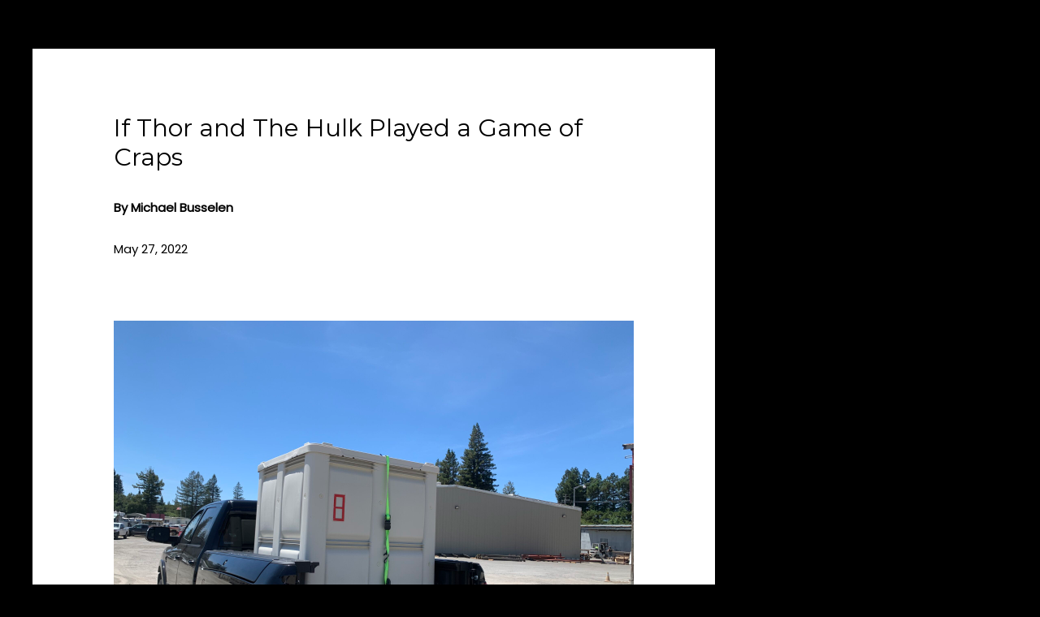

--- FILE ---
content_type: text/html; charset=utf-8
request_url: https://www.google.com/recaptcha/api2/anchor?ar=1&k=6Lf0uxspAAAAANFCeuEQjaHF42jmHU6ZpT4SHa8k&co=aHR0cHM6Ly93d3cud29vZGhhd2t2aW5leWFyZHMuY29tOjQ0Mw..&hl=en&v=PoyoqOPhxBO7pBk68S4YbpHZ&size=normal&anchor-ms=20000&execute-ms=30000&cb=f52iru8qzy9f
body_size: 49654
content:
<!DOCTYPE HTML><html dir="ltr" lang="en"><head><meta http-equiv="Content-Type" content="text/html; charset=UTF-8">
<meta http-equiv="X-UA-Compatible" content="IE=edge">
<title>reCAPTCHA</title>
<style type="text/css">
/* cyrillic-ext */
@font-face {
  font-family: 'Roboto';
  font-style: normal;
  font-weight: 400;
  font-stretch: 100%;
  src: url(//fonts.gstatic.com/s/roboto/v48/KFO7CnqEu92Fr1ME7kSn66aGLdTylUAMa3GUBHMdazTgWw.woff2) format('woff2');
  unicode-range: U+0460-052F, U+1C80-1C8A, U+20B4, U+2DE0-2DFF, U+A640-A69F, U+FE2E-FE2F;
}
/* cyrillic */
@font-face {
  font-family: 'Roboto';
  font-style: normal;
  font-weight: 400;
  font-stretch: 100%;
  src: url(//fonts.gstatic.com/s/roboto/v48/KFO7CnqEu92Fr1ME7kSn66aGLdTylUAMa3iUBHMdazTgWw.woff2) format('woff2');
  unicode-range: U+0301, U+0400-045F, U+0490-0491, U+04B0-04B1, U+2116;
}
/* greek-ext */
@font-face {
  font-family: 'Roboto';
  font-style: normal;
  font-weight: 400;
  font-stretch: 100%;
  src: url(//fonts.gstatic.com/s/roboto/v48/KFO7CnqEu92Fr1ME7kSn66aGLdTylUAMa3CUBHMdazTgWw.woff2) format('woff2');
  unicode-range: U+1F00-1FFF;
}
/* greek */
@font-face {
  font-family: 'Roboto';
  font-style: normal;
  font-weight: 400;
  font-stretch: 100%;
  src: url(//fonts.gstatic.com/s/roboto/v48/KFO7CnqEu92Fr1ME7kSn66aGLdTylUAMa3-UBHMdazTgWw.woff2) format('woff2');
  unicode-range: U+0370-0377, U+037A-037F, U+0384-038A, U+038C, U+038E-03A1, U+03A3-03FF;
}
/* math */
@font-face {
  font-family: 'Roboto';
  font-style: normal;
  font-weight: 400;
  font-stretch: 100%;
  src: url(//fonts.gstatic.com/s/roboto/v48/KFO7CnqEu92Fr1ME7kSn66aGLdTylUAMawCUBHMdazTgWw.woff2) format('woff2');
  unicode-range: U+0302-0303, U+0305, U+0307-0308, U+0310, U+0312, U+0315, U+031A, U+0326-0327, U+032C, U+032F-0330, U+0332-0333, U+0338, U+033A, U+0346, U+034D, U+0391-03A1, U+03A3-03A9, U+03B1-03C9, U+03D1, U+03D5-03D6, U+03F0-03F1, U+03F4-03F5, U+2016-2017, U+2034-2038, U+203C, U+2040, U+2043, U+2047, U+2050, U+2057, U+205F, U+2070-2071, U+2074-208E, U+2090-209C, U+20D0-20DC, U+20E1, U+20E5-20EF, U+2100-2112, U+2114-2115, U+2117-2121, U+2123-214F, U+2190, U+2192, U+2194-21AE, U+21B0-21E5, U+21F1-21F2, U+21F4-2211, U+2213-2214, U+2216-22FF, U+2308-230B, U+2310, U+2319, U+231C-2321, U+2336-237A, U+237C, U+2395, U+239B-23B7, U+23D0, U+23DC-23E1, U+2474-2475, U+25AF, U+25B3, U+25B7, U+25BD, U+25C1, U+25CA, U+25CC, U+25FB, U+266D-266F, U+27C0-27FF, U+2900-2AFF, U+2B0E-2B11, U+2B30-2B4C, U+2BFE, U+3030, U+FF5B, U+FF5D, U+1D400-1D7FF, U+1EE00-1EEFF;
}
/* symbols */
@font-face {
  font-family: 'Roboto';
  font-style: normal;
  font-weight: 400;
  font-stretch: 100%;
  src: url(//fonts.gstatic.com/s/roboto/v48/KFO7CnqEu92Fr1ME7kSn66aGLdTylUAMaxKUBHMdazTgWw.woff2) format('woff2');
  unicode-range: U+0001-000C, U+000E-001F, U+007F-009F, U+20DD-20E0, U+20E2-20E4, U+2150-218F, U+2190, U+2192, U+2194-2199, U+21AF, U+21E6-21F0, U+21F3, U+2218-2219, U+2299, U+22C4-22C6, U+2300-243F, U+2440-244A, U+2460-24FF, U+25A0-27BF, U+2800-28FF, U+2921-2922, U+2981, U+29BF, U+29EB, U+2B00-2BFF, U+4DC0-4DFF, U+FFF9-FFFB, U+10140-1018E, U+10190-1019C, U+101A0, U+101D0-101FD, U+102E0-102FB, U+10E60-10E7E, U+1D2C0-1D2D3, U+1D2E0-1D37F, U+1F000-1F0FF, U+1F100-1F1AD, U+1F1E6-1F1FF, U+1F30D-1F30F, U+1F315, U+1F31C, U+1F31E, U+1F320-1F32C, U+1F336, U+1F378, U+1F37D, U+1F382, U+1F393-1F39F, U+1F3A7-1F3A8, U+1F3AC-1F3AF, U+1F3C2, U+1F3C4-1F3C6, U+1F3CA-1F3CE, U+1F3D4-1F3E0, U+1F3ED, U+1F3F1-1F3F3, U+1F3F5-1F3F7, U+1F408, U+1F415, U+1F41F, U+1F426, U+1F43F, U+1F441-1F442, U+1F444, U+1F446-1F449, U+1F44C-1F44E, U+1F453, U+1F46A, U+1F47D, U+1F4A3, U+1F4B0, U+1F4B3, U+1F4B9, U+1F4BB, U+1F4BF, U+1F4C8-1F4CB, U+1F4D6, U+1F4DA, U+1F4DF, U+1F4E3-1F4E6, U+1F4EA-1F4ED, U+1F4F7, U+1F4F9-1F4FB, U+1F4FD-1F4FE, U+1F503, U+1F507-1F50B, U+1F50D, U+1F512-1F513, U+1F53E-1F54A, U+1F54F-1F5FA, U+1F610, U+1F650-1F67F, U+1F687, U+1F68D, U+1F691, U+1F694, U+1F698, U+1F6AD, U+1F6B2, U+1F6B9-1F6BA, U+1F6BC, U+1F6C6-1F6CF, U+1F6D3-1F6D7, U+1F6E0-1F6EA, U+1F6F0-1F6F3, U+1F6F7-1F6FC, U+1F700-1F7FF, U+1F800-1F80B, U+1F810-1F847, U+1F850-1F859, U+1F860-1F887, U+1F890-1F8AD, U+1F8B0-1F8BB, U+1F8C0-1F8C1, U+1F900-1F90B, U+1F93B, U+1F946, U+1F984, U+1F996, U+1F9E9, U+1FA00-1FA6F, U+1FA70-1FA7C, U+1FA80-1FA89, U+1FA8F-1FAC6, U+1FACE-1FADC, U+1FADF-1FAE9, U+1FAF0-1FAF8, U+1FB00-1FBFF;
}
/* vietnamese */
@font-face {
  font-family: 'Roboto';
  font-style: normal;
  font-weight: 400;
  font-stretch: 100%;
  src: url(//fonts.gstatic.com/s/roboto/v48/KFO7CnqEu92Fr1ME7kSn66aGLdTylUAMa3OUBHMdazTgWw.woff2) format('woff2');
  unicode-range: U+0102-0103, U+0110-0111, U+0128-0129, U+0168-0169, U+01A0-01A1, U+01AF-01B0, U+0300-0301, U+0303-0304, U+0308-0309, U+0323, U+0329, U+1EA0-1EF9, U+20AB;
}
/* latin-ext */
@font-face {
  font-family: 'Roboto';
  font-style: normal;
  font-weight: 400;
  font-stretch: 100%;
  src: url(//fonts.gstatic.com/s/roboto/v48/KFO7CnqEu92Fr1ME7kSn66aGLdTylUAMa3KUBHMdazTgWw.woff2) format('woff2');
  unicode-range: U+0100-02BA, U+02BD-02C5, U+02C7-02CC, U+02CE-02D7, U+02DD-02FF, U+0304, U+0308, U+0329, U+1D00-1DBF, U+1E00-1E9F, U+1EF2-1EFF, U+2020, U+20A0-20AB, U+20AD-20C0, U+2113, U+2C60-2C7F, U+A720-A7FF;
}
/* latin */
@font-face {
  font-family: 'Roboto';
  font-style: normal;
  font-weight: 400;
  font-stretch: 100%;
  src: url(//fonts.gstatic.com/s/roboto/v48/KFO7CnqEu92Fr1ME7kSn66aGLdTylUAMa3yUBHMdazQ.woff2) format('woff2');
  unicode-range: U+0000-00FF, U+0131, U+0152-0153, U+02BB-02BC, U+02C6, U+02DA, U+02DC, U+0304, U+0308, U+0329, U+2000-206F, U+20AC, U+2122, U+2191, U+2193, U+2212, U+2215, U+FEFF, U+FFFD;
}
/* cyrillic-ext */
@font-face {
  font-family: 'Roboto';
  font-style: normal;
  font-weight: 500;
  font-stretch: 100%;
  src: url(//fonts.gstatic.com/s/roboto/v48/KFO7CnqEu92Fr1ME7kSn66aGLdTylUAMa3GUBHMdazTgWw.woff2) format('woff2');
  unicode-range: U+0460-052F, U+1C80-1C8A, U+20B4, U+2DE0-2DFF, U+A640-A69F, U+FE2E-FE2F;
}
/* cyrillic */
@font-face {
  font-family: 'Roboto';
  font-style: normal;
  font-weight: 500;
  font-stretch: 100%;
  src: url(//fonts.gstatic.com/s/roboto/v48/KFO7CnqEu92Fr1ME7kSn66aGLdTylUAMa3iUBHMdazTgWw.woff2) format('woff2');
  unicode-range: U+0301, U+0400-045F, U+0490-0491, U+04B0-04B1, U+2116;
}
/* greek-ext */
@font-face {
  font-family: 'Roboto';
  font-style: normal;
  font-weight: 500;
  font-stretch: 100%;
  src: url(//fonts.gstatic.com/s/roboto/v48/KFO7CnqEu92Fr1ME7kSn66aGLdTylUAMa3CUBHMdazTgWw.woff2) format('woff2');
  unicode-range: U+1F00-1FFF;
}
/* greek */
@font-face {
  font-family: 'Roboto';
  font-style: normal;
  font-weight: 500;
  font-stretch: 100%;
  src: url(//fonts.gstatic.com/s/roboto/v48/KFO7CnqEu92Fr1ME7kSn66aGLdTylUAMa3-UBHMdazTgWw.woff2) format('woff2');
  unicode-range: U+0370-0377, U+037A-037F, U+0384-038A, U+038C, U+038E-03A1, U+03A3-03FF;
}
/* math */
@font-face {
  font-family: 'Roboto';
  font-style: normal;
  font-weight: 500;
  font-stretch: 100%;
  src: url(//fonts.gstatic.com/s/roboto/v48/KFO7CnqEu92Fr1ME7kSn66aGLdTylUAMawCUBHMdazTgWw.woff2) format('woff2');
  unicode-range: U+0302-0303, U+0305, U+0307-0308, U+0310, U+0312, U+0315, U+031A, U+0326-0327, U+032C, U+032F-0330, U+0332-0333, U+0338, U+033A, U+0346, U+034D, U+0391-03A1, U+03A3-03A9, U+03B1-03C9, U+03D1, U+03D5-03D6, U+03F0-03F1, U+03F4-03F5, U+2016-2017, U+2034-2038, U+203C, U+2040, U+2043, U+2047, U+2050, U+2057, U+205F, U+2070-2071, U+2074-208E, U+2090-209C, U+20D0-20DC, U+20E1, U+20E5-20EF, U+2100-2112, U+2114-2115, U+2117-2121, U+2123-214F, U+2190, U+2192, U+2194-21AE, U+21B0-21E5, U+21F1-21F2, U+21F4-2211, U+2213-2214, U+2216-22FF, U+2308-230B, U+2310, U+2319, U+231C-2321, U+2336-237A, U+237C, U+2395, U+239B-23B7, U+23D0, U+23DC-23E1, U+2474-2475, U+25AF, U+25B3, U+25B7, U+25BD, U+25C1, U+25CA, U+25CC, U+25FB, U+266D-266F, U+27C0-27FF, U+2900-2AFF, U+2B0E-2B11, U+2B30-2B4C, U+2BFE, U+3030, U+FF5B, U+FF5D, U+1D400-1D7FF, U+1EE00-1EEFF;
}
/* symbols */
@font-face {
  font-family: 'Roboto';
  font-style: normal;
  font-weight: 500;
  font-stretch: 100%;
  src: url(//fonts.gstatic.com/s/roboto/v48/KFO7CnqEu92Fr1ME7kSn66aGLdTylUAMaxKUBHMdazTgWw.woff2) format('woff2');
  unicode-range: U+0001-000C, U+000E-001F, U+007F-009F, U+20DD-20E0, U+20E2-20E4, U+2150-218F, U+2190, U+2192, U+2194-2199, U+21AF, U+21E6-21F0, U+21F3, U+2218-2219, U+2299, U+22C4-22C6, U+2300-243F, U+2440-244A, U+2460-24FF, U+25A0-27BF, U+2800-28FF, U+2921-2922, U+2981, U+29BF, U+29EB, U+2B00-2BFF, U+4DC0-4DFF, U+FFF9-FFFB, U+10140-1018E, U+10190-1019C, U+101A0, U+101D0-101FD, U+102E0-102FB, U+10E60-10E7E, U+1D2C0-1D2D3, U+1D2E0-1D37F, U+1F000-1F0FF, U+1F100-1F1AD, U+1F1E6-1F1FF, U+1F30D-1F30F, U+1F315, U+1F31C, U+1F31E, U+1F320-1F32C, U+1F336, U+1F378, U+1F37D, U+1F382, U+1F393-1F39F, U+1F3A7-1F3A8, U+1F3AC-1F3AF, U+1F3C2, U+1F3C4-1F3C6, U+1F3CA-1F3CE, U+1F3D4-1F3E0, U+1F3ED, U+1F3F1-1F3F3, U+1F3F5-1F3F7, U+1F408, U+1F415, U+1F41F, U+1F426, U+1F43F, U+1F441-1F442, U+1F444, U+1F446-1F449, U+1F44C-1F44E, U+1F453, U+1F46A, U+1F47D, U+1F4A3, U+1F4B0, U+1F4B3, U+1F4B9, U+1F4BB, U+1F4BF, U+1F4C8-1F4CB, U+1F4D6, U+1F4DA, U+1F4DF, U+1F4E3-1F4E6, U+1F4EA-1F4ED, U+1F4F7, U+1F4F9-1F4FB, U+1F4FD-1F4FE, U+1F503, U+1F507-1F50B, U+1F50D, U+1F512-1F513, U+1F53E-1F54A, U+1F54F-1F5FA, U+1F610, U+1F650-1F67F, U+1F687, U+1F68D, U+1F691, U+1F694, U+1F698, U+1F6AD, U+1F6B2, U+1F6B9-1F6BA, U+1F6BC, U+1F6C6-1F6CF, U+1F6D3-1F6D7, U+1F6E0-1F6EA, U+1F6F0-1F6F3, U+1F6F7-1F6FC, U+1F700-1F7FF, U+1F800-1F80B, U+1F810-1F847, U+1F850-1F859, U+1F860-1F887, U+1F890-1F8AD, U+1F8B0-1F8BB, U+1F8C0-1F8C1, U+1F900-1F90B, U+1F93B, U+1F946, U+1F984, U+1F996, U+1F9E9, U+1FA00-1FA6F, U+1FA70-1FA7C, U+1FA80-1FA89, U+1FA8F-1FAC6, U+1FACE-1FADC, U+1FADF-1FAE9, U+1FAF0-1FAF8, U+1FB00-1FBFF;
}
/* vietnamese */
@font-face {
  font-family: 'Roboto';
  font-style: normal;
  font-weight: 500;
  font-stretch: 100%;
  src: url(//fonts.gstatic.com/s/roboto/v48/KFO7CnqEu92Fr1ME7kSn66aGLdTylUAMa3OUBHMdazTgWw.woff2) format('woff2');
  unicode-range: U+0102-0103, U+0110-0111, U+0128-0129, U+0168-0169, U+01A0-01A1, U+01AF-01B0, U+0300-0301, U+0303-0304, U+0308-0309, U+0323, U+0329, U+1EA0-1EF9, U+20AB;
}
/* latin-ext */
@font-face {
  font-family: 'Roboto';
  font-style: normal;
  font-weight: 500;
  font-stretch: 100%;
  src: url(//fonts.gstatic.com/s/roboto/v48/KFO7CnqEu92Fr1ME7kSn66aGLdTylUAMa3KUBHMdazTgWw.woff2) format('woff2');
  unicode-range: U+0100-02BA, U+02BD-02C5, U+02C7-02CC, U+02CE-02D7, U+02DD-02FF, U+0304, U+0308, U+0329, U+1D00-1DBF, U+1E00-1E9F, U+1EF2-1EFF, U+2020, U+20A0-20AB, U+20AD-20C0, U+2113, U+2C60-2C7F, U+A720-A7FF;
}
/* latin */
@font-face {
  font-family: 'Roboto';
  font-style: normal;
  font-weight: 500;
  font-stretch: 100%;
  src: url(//fonts.gstatic.com/s/roboto/v48/KFO7CnqEu92Fr1ME7kSn66aGLdTylUAMa3yUBHMdazQ.woff2) format('woff2');
  unicode-range: U+0000-00FF, U+0131, U+0152-0153, U+02BB-02BC, U+02C6, U+02DA, U+02DC, U+0304, U+0308, U+0329, U+2000-206F, U+20AC, U+2122, U+2191, U+2193, U+2212, U+2215, U+FEFF, U+FFFD;
}
/* cyrillic-ext */
@font-face {
  font-family: 'Roboto';
  font-style: normal;
  font-weight: 900;
  font-stretch: 100%;
  src: url(//fonts.gstatic.com/s/roboto/v48/KFO7CnqEu92Fr1ME7kSn66aGLdTylUAMa3GUBHMdazTgWw.woff2) format('woff2');
  unicode-range: U+0460-052F, U+1C80-1C8A, U+20B4, U+2DE0-2DFF, U+A640-A69F, U+FE2E-FE2F;
}
/* cyrillic */
@font-face {
  font-family: 'Roboto';
  font-style: normal;
  font-weight: 900;
  font-stretch: 100%;
  src: url(//fonts.gstatic.com/s/roboto/v48/KFO7CnqEu92Fr1ME7kSn66aGLdTylUAMa3iUBHMdazTgWw.woff2) format('woff2');
  unicode-range: U+0301, U+0400-045F, U+0490-0491, U+04B0-04B1, U+2116;
}
/* greek-ext */
@font-face {
  font-family: 'Roboto';
  font-style: normal;
  font-weight: 900;
  font-stretch: 100%;
  src: url(//fonts.gstatic.com/s/roboto/v48/KFO7CnqEu92Fr1ME7kSn66aGLdTylUAMa3CUBHMdazTgWw.woff2) format('woff2');
  unicode-range: U+1F00-1FFF;
}
/* greek */
@font-face {
  font-family: 'Roboto';
  font-style: normal;
  font-weight: 900;
  font-stretch: 100%;
  src: url(//fonts.gstatic.com/s/roboto/v48/KFO7CnqEu92Fr1ME7kSn66aGLdTylUAMa3-UBHMdazTgWw.woff2) format('woff2');
  unicode-range: U+0370-0377, U+037A-037F, U+0384-038A, U+038C, U+038E-03A1, U+03A3-03FF;
}
/* math */
@font-face {
  font-family: 'Roboto';
  font-style: normal;
  font-weight: 900;
  font-stretch: 100%;
  src: url(//fonts.gstatic.com/s/roboto/v48/KFO7CnqEu92Fr1ME7kSn66aGLdTylUAMawCUBHMdazTgWw.woff2) format('woff2');
  unicode-range: U+0302-0303, U+0305, U+0307-0308, U+0310, U+0312, U+0315, U+031A, U+0326-0327, U+032C, U+032F-0330, U+0332-0333, U+0338, U+033A, U+0346, U+034D, U+0391-03A1, U+03A3-03A9, U+03B1-03C9, U+03D1, U+03D5-03D6, U+03F0-03F1, U+03F4-03F5, U+2016-2017, U+2034-2038, U+203C, U+2040, U+2043, U+2047, U+2050, U+2057, U+205F, U+2070-2071, U+2074-208E, U+2090-209C, U+20D0-20DC, U+20E1, U+20E5-20EF, U+2100-2112, U+2114-2115, U+2117-2121, U+2123-214F, U+2190, U+2192, U+2194-21AE, U+21B0-21E5, U+21F1-21F2, U+21F4-2211, U+2213-2214, U+2216-22FF, U+2308-230B, U+2310, U+2319, U+231C-2321, U+2336-237A, U+237C, U+2395, U+239B-23B7, U+23D0, U+23DC-23E1, U+2474-2475, U+25AF, U+25B3, U+25B7, U+25BD, U+25C1, U+25CA, U+25CC, U+25FB, U+266D-266F, U+27C0-27FF, U+2900-2AFF, U+2B0E-2B11, U+2B30-2B4C, U+2BFE, U+3030, U+FF5B, U+FF5D, U+1D400-1D7FF, U+1EE00-1EEFF;
}
/* symbols */
@font-face {
  font-family: 'Roboto';
  font-style: normal;
  font-weight: 900;
  font-stretch: 100%;
  src: url(//fonts.gstatic.com/s/roboto/v48/KFO7CnqEu92Fr1ME7kSn66aGLdTylUAMaxKUBHMdazTgWw.woff2) format('woff2');
  unicode-range: U+0001-000C, U+000E-001F, U+007F-009F, U+20DD-20E0, U+20E2-20E4, U+2150-218F, U+2190, U+2192, U+2194-2199, U+21AF, U+21E6-21F0, U+21F3, U+2218-2219, U+2299, U+22C4-22C6, U+2300-243F, U+2440-244A, U+2460-24FF, U+25A0-27BF, U+2800-28FF, U+2921-2922, U+2981, U+29BF, U+29EB, U+2B00-2BFF, U+4DC0-4DFF, U+FFF9-FFFB, U+10140-1018E, U+10190-1019C, U+101A0, U+101D0-101FD, U+102E0-102FB, U+10E60-10E7E, U+1D2C0-1D2D3, U+1D2E0-1D37F, U+1F000-1F0FF, U+1F100-1F1AD, U+1F1E6-1F1FF, U+1F30D-1F30F, U+1F315, U+1F31C, U+1F31E, U+1F320-1F32C, U+1F336, U+1F378, U+1F37D, U+1F382, U+1F393-1F39F, U+1F3A7-1F3A8, U+1F3AC-1F3AF, U+1F3C2, U+1F3C4-1F3C6, U+1F3CA-1F3CE, U+1F3D4-1F3E0, U+1F3ED, U+1F3F1-1F3F3, U+1F3F5-1F3F7, U+1F408, U+1F415, U+1F41F, U+1F426, U+1F43F, U+1F441-1F442, U+1F444, U+1F446-1F449, U+1F44C-1F44E, U+1F453, U+1F46A, U+1F47D, U+1F4A3, U+1F4B0, U+1F4B3, U+1F4B9, U+1F4BB, U+1F4BF, U+1F4C8-1F4CB, U+1F4D6, U+1F4DA, U+1F4DF, U+1F4E3-1F4E6, U+1F4EA-1F4ED, U+1F4F7, U+1F4F9-1F4FB, U+1F4FD-1F4FE, U+1F503, U+1F507-1F50B, U+1F50D, U+1F512-1F513, U+1F53E-1F54A, U+1F54F-1F5FA, U+1F610, U+1F650-1F67F, U+1F687, U+1F68D, U+1F691, U+1F694, U+1F698, U+1F6AD, U+1F6B2, U+1F6B9-1F6BA, U+1F6BC, U+1F6C6-1F6CF, U+1F6D3-1F6D7, U+1F6E0-1F6EA, U+1F6F0-1F6F3, U+1F6F7-1F6FC, U+1F700-1F7FF, U+1F800-1F80B, U+1F810-1F847, U+1F850-1F859, U+1F860-1F887, U+1F890-1F8AD, U+1F8B0-1F8BB, U+1F8C0-1F8C1, U+1F900-1F90B, U+1F93B, U+1F946, U+1F984, U+1F996, U+1F9E9, U+1FA00-1FA6F, U+1FA70-1FA7C, U+1FA80-1FA89, U+1FA8F-1FAC6, U+1FACE-1FADC, U+1FADF-1FAE9, U+1FAF0-1FAF8, U+1FB00-1FBFF;
}
/* vietnamese */
@font-face {
  font-family: 'Roboto';
  font-style: normal;
  font-weight: 900;
  font-stretch: 100%;
  src: url(//fonts.gstatic.com/s/roboto/v48/KFO7CnqEu92Fr1ME7kSn66aGLdTylUAMa3OUBHMdazTgWw.woff2) format('woff2');
  unicode-range: U+0102-0103, U+0110-0111, U+0128-0129, U+0168-0169, U+01A0-01A1, U+01AF-01B0, U+0300-0301, U+0303-0304, U+0308-0309, U+0323, U+0329, U+1EA0-1EF9, U+20AB;
}
/* latin-ext */
@font-face {
  font-family: 'Roboto';
  font-style: normal;
  font-weight: 900;
  font-stretch: 100%;
  src: url(//fonts.gstatic.com/s/roboto/v48/KFO7CnqEu92Fr1ME7kSn66aGLdTylUAMa3KUBHMdazTgWw.woff2) format('woff2');
  unicode-range: U+0100-02BA, U+02BD-02C5, U+02C7-02CC, U+02CE-02D7, U+02DD-02FF, U+0304, U+0308, U+0329, U+1D00-1DBF, U+1E00-1E9F, U+1EF2-1EFF, U+2020, U+20A0-20AB, U+20AD-20C0, U+2113, U+2C60-2C7F, U+A720-A7FF;
}
/* latin */
@font-face {
  font-family: 'Roboto';
  font-style: normal;
  font-weight: 900;
  font-stretch: 100%;
  src: url(//fonts.gstatic.com/s/roboto/v48/KFO7CnqEu92Fr1ME7kSn66aGLdTylUAMa3yUBHMdazQ.woff2) format('woff2');
  unicode-range: U+0000-00FF, U+0131, U+0152-0153, U+02BB-02BC, U+02C6, U+02DA, U+02DC, U+0304, U+0308, U+0329, U+2000-206F, U+20AC, U+2122, U+2191, U+2193, U+2212, U+2215, U+FEFF, U+FFFD;
}

</style>
<link rel="stylesheet" type="text/css" href="https://www.gstatic.com/recaptcha/releases/PoyoqOPhxBO7pBk68S4YbpHZ/styles__ltr.css">
<script nonce="cs5YraFqu7N5-L8ZTJo9IQ" type="text/javascript">window['__recaptcha_api'] = 'https://www.google.com/recaptcha/api2/';</script>
<script type="text/javascript" src="https://www.gstatic.com/recaptcha/releases/PoyoqOPhxBO7pBk68S4YbpHZ/recaptcha__en.js" nonce="cs5YraFqu7N5-L8ZTJo9IQ">
      
    </script></head>
<body><div id="rc-anchor-alert" class="rc-anchor-alert"></div>
<input type="hidden" id="recaptcha-token" value="[base64]">
<script type="text/javascript" nonce="cs5YraFqu7N5-L8ZTJo9IQ">
      recaptcha.anchor.Main.init("[\x22ainput\x22,[\x22bgdata\x22,\x22\x22,\[base64]/[base64]/[base64]/bmV3IHJbeF0oY1swXSk6RT09Mj9uZXcgclt4XShjWzBdLGNbMV0pOkU9PTM/bmV3IHJbeF0oY1swXSxjWzFdLGNbMl0pOkU9PTQ/[base64]/[base64]/[base64]/[base64]/[base64]/[base64]/[base64]/[base64]\x22,\[base64]\x22,\x22TcOww7XCicO7FsOdwrnCk3k2G8ObEVTChFUIw6bDqz/CpXk9a8Ocw4UCw4nCsFNtFw/DlsKmw68hEMKSw5nDlcOdWMOqwoAYcR/Co1bDiSd8w5TColRKQcKNI37DqQ97w6plesKYB8K0OcKDSFoMwpYMwpN/w4w0w4Rlw7nDnRMpSHYlMsKow7B4OsO1wo7Dh8OwLcKDw7rDr1xUHcOiS8K7T3DCqQ5kwoR/w57CoWpoXAFCw7zCuWAswot1A8OPGMO0BSgsISBqwp3CnWB3wr/Cq1fCu0nDgcK2XU3Cqk9WLsOlw7F+w644HsOxIHEYRsOPbcKYw6xzw60vNjtha8O1w5XCjcOxL8KUKC/CqsKYC8KMwp3DosOlw4YYw6bDlsO2wqp2NioxwonDpsOnTUjDn8O8TcOVwoU0UMOVQ1NZXTbDm8K7asKkwqfCkMOtSm/CgQDDhWnCpzNIX8OALcO7wozDj8O+wr9ewqpkZnhuOsOEwo0RMMOxSwPCjsKUbkLDqycHVGtkNVzCh8KkwpQvKQzCicKCcm7Djg/ClsKew4N1EcOrwq7Ck8KzRMONFVPDicKMwpMvwqnCicKdw7DDukLCkmopw5kFwqMHw5XCi8KnwpfDocOJeMKfLsO8w41kwqTDvsKKwoVOw6zCkh9eMsKoFcOaZV/Ct8KmH0bChMO0w4cVw5Jnw4MKJ8OTZMK3w4kKw5vCvkvDisKnwpnCosO1Gwcgw5IAb8K7asKfZ8KEdMOqfSfCtxMWwpnDjMOJwpXCjlZoecKDTUgVcsOVw65bwrZmO3zDvxRTw4FPw5PCmsKzw6cWA8O9wpvCl8O/IUvCocKvw7gow5xew70eIMKkw5Z9w4N/BinDux7CjsK/w6Utw7Aow53Cj8KfD8KbXzzDksOCFsO5GXrCmsKqHhDDtlhefRPDsgHDu1k8QcOFGcKwwonDssK0WcKkwro7w6QAUmEawrEhw5DCtcORYsKLw50SwrY9A8KNwqXCjcOLwqcSHcKsw7Rmwp3CgVLCtsO5w7zCocK/w4hEHsKcV8KiwqjDrBXCjcKwwrEwETEQfXjCp8K9QmcpMMKIZ0PCi8OhwprDnwcFw57DgUbCmlXCsAdFF8KewrfCvnhNwpXCgxd4woLCskLChMKULEU7wprCqcK2w5PDgFbCk8OhBsOeSBAXHjR0VcOowp/[base64]/[base64]/DtAvDv8OuE8KZOTFcwr8OIwRqLcKjw5UwN8O8w7zCosOkHncFccK3w6rCslJawq3CpivCgXE6w7JhPDQww4zDr2QaZCbCrARbw5vCnXvCplM1w55QRcOJw43DrTTDjMKQw5FYwpfCjERiwrZlcsOVW8KPYMKrVkPDvARqLGk9J8O4KQAPw57Cg2/[base64]/Cs0I0JMOcZnjCsVFhO8OqecKzw73Ck0fDv1spw6I5wptQwrRsw4TDjcOsw4TDqsK/ZAHDmh8xR3ZVVBc9wpEcwpxwwpkFw51mFV3CviTDgcO3wrU/wrIhw4/Cu05DwpTCpwjCmMKcw6bCvgnDvkzCt8KeEzdlPsO6w5N4wqzCoMOtwp8owrNFw4owGMOhwp7DncK1OnTCpsOowrUYw6TDmRwXw5zDqcKWGlwFexvChi1tS8O/bU7Dl8KiwoDCsgPCq8OYw6rCl8KewqE+RcKiUsKyAMOtwqXDvG9IwpR0wrTCgV8RKsKCd8KpdB7CrnsyHMKjwojDrcOZNBUmDU3CjkXCiEXCq08SDsOWQ8OQcm/ChVrDqQ3DnFfDrsOGTcKAwqLChcO1woNmHhfDtcOkIsOewqPCl8KzMMKJWwh8QnbDncOYPcOVAm8Cw7xZw7HDgwkYw6DDoMKLwpkbw68vUlMXDi5bwqxXwrvCl1kkRcKew5TCrQAYCjzDrBRSAMKUZcO/[base64]/LcKbwpjDh2rCpsKtUytlF8KsVcO/wobDj8KFwpZLwoTDkGEyw7rDgMK3w7FKC8OAc8KjTFXDiMKADMKMw7xZGV56HMKXw7Mbw6B8F8OBDMKAw4nDgBLCj8KCUMKkdHHCssOTZ8Kea8KdwpILw4zCvsOERks/MMOaQScvw7VMw5tTVwgCOcO/SRV9WMKDPxHDunfClsKiw7p2w6rCr8KGw5nCscKdeHUNwolHcMKyJT7DncK1wqtzellfwobCvyXDqAMiFMOqwo97wohPe8KBTMOIwpXDhUIWdj5gWG/[base64]/w5wSw6fCkwdfdMOGI8Kow51lw5AIPwvDvMOhwonDoD1Nw5zCnVhqw53DjkM/woPDu0lJwrNOGBHDqmjDq8KcwpbCgsK8wrh5w4TCncKlc2PDusKFWsKewpd3wp8cw4PCjTVMwqciwqTDsSxQw4DDkMOrwoJjSCTDkFxew5DCqmnDmWXDtsOzEcKRVsKJwo/CvMKYwqvDhMKbPsK+wo3DucKXw4szw6ZVSgM+UE8eX8OsdBzDo8OlUsK7w5NSIyZawqYJAsObGcK3acK3woZywq8sRMOGwqg9JMK5w5wiw4pGR8KsQcOrDMOzT198wqHCslvDpsKCwq/DnsKCVcO1EmkIBAk1bH9XwoY3JVXDg8Ocwr4UDzsGw4stOE7CoMOiw5/Co2TDicOjWcOXIcKewpEHYsOXTQoccnM0Vi7DvyfDk8Kud8O9w6jCv8K/QgHCucKoRgjDqMKUHREuHsKUU8O7wr7CpB3CncOsw7/Do8K7wrXDqnlaCAQjwoplYTHDl8OBwpI0w4g9w4kawqjDpcKUKyJ+w5Z9w6rCmF/DpsOBLsOFJ8OWwoPClMKoQ10lwo03WF49G8KFw7XCgg7Ch8KEwq19TsKnGA0yw4nDmUHDuB/[base64]/AsO4RMK1VcOnBsKTwpNdwr4owq7CkEQ1w5/DlXZzw67CsCFHw7jDl19/bSZTZcKrw6Y+IMKLO8ODM8ODH8OQaWgPwqg0CQ3Dr8OMwoLDpVzCv3c6w5xHbsO/ZMOLwrnCqH5GWcOiw6HCvCczw6bCtsO1w7xMw4TChcK5JhHCkcOvV1d6w5TCrsKYw5I0wo4sw4rDgFpewobDknMlw6DDucOlBcKZwpwJacK/[base64]/DksOCwoBJw7pvWcOXXcKZw4nDucKZdR/CmMOsw7zDlMO8Og3Dtl/Coh0Cwrgjwr/[base64]/X2vCjQ/DgcODRVbCjk8nw5xSVMK2FcKWQVckE0nCtWrCgMK7ZFbCoEnDiUhVMcKqw7gQw6PDicKWCgpUHmA/PsO8w6jDmsOiwrbDhlZqw5xVT3DDicOXUEbCmsONwrkuc8OKw7DCj0MCWcKQQVPDvSvCmsKDRzFRw79NQm/DhDQKwpzCigHCg1kEw5lyw7LCsyMMDMK4R8KcwqMSwq00wqMzwr/DlcKiwqTCvAXDmMO/ZjHDs8OqM8KEdFHDjRY2wpgAe8Odw7jCnsO1w5ldwq9uwoMvXTjDgnbChCpQw5bDpcOhNsK/LkVtwph/wpbCgMKOwoLCvMKbw6PCm8KIwqF6wpQ9HXYmwrMqZcOrw6XDtBJFMRQAW8O+wrHDv8OxGG/Dkh7DhCJ8JsKkw43DjsKmwrrDvHIIwpjDssKcdsO4wqsCag7Cm8O9WgcEw5HDiRLDvGJqwoVgN0FNVVTDqVzCmsK+JDfDkcOTwr1eZMKCwobDl8Oiw5DCosKzwrTDj0LChUfDtcOMdVnCp8OvTxjDocO9w7DDt3rDocKAQxPCuMKGPMK/[base64]/[base64]/w6LCncKgw5nCgMKvBsOHXcKfw57Dl8Oaw6LChgHCrVMww43DhFHCgk9mw6/CvgpVwrXDhkdzwpXCqmLDllvDjsKcN8OrFMK5NMKww60twpTDp33CnsOUw4opw6wKJAkhwrt9S3BVw4Ylwp5uw5QDw4bCpcOFRMO0wq/[base64]/CrAllXsK4w69kLWDCkMOewqnDgSjDkcKMMTfDvRTCry5LBsOIGizDkcOawrUnw7rDi2QQHXQaMcKswoAcecKrw6kCeHbCv8KLUFPDjsOOw4hswojDr8O0wqgJOiMow6rCtwhfw4xLAyc+wp/[base64]/CriRYwobDi8OhBHwMworCnADDjTDCosO7wp3CgWEwwppIw7zCo8O/J8KYS8O1f3NJJX8qesK2w4oVw7sGZVVlZcOiFlQODRzDkzlacMOGGk04QsKmclDCuXvDmWUdw7c8wonCq8Ovwqp0wrPDq2AfLAc6wqLCqcOBwrHCvVvDj3zDicOmwrAYwrnCgg8Wwq7CnA3CrsK/[base64]/DjnFqw5TDuhHDrMKRwoLCm8O5V8K6PCJ2w5jCmiALwo0PwokVLDNYKl7DkcOqwq1tdDZOw7rCoQ7DlmHDnDckdGVuNBMXwrE3w4LClsOkw57CmcKPX8Kmw4ELwoFcwrcTwrXDpMO/[base64]/dsOjw6ZmJHfCh11bBcKeTDl8wosbw7DDjMKKB8KSwovDvcKtw5N5w6REBMOYD1HDssOOacOJw4bChTXCoMO8wrEeGcOtGBLCtsOoPERYD8OKw4LCjAzCksKeLB0qwoHDmjXCs8OWw73CvsOQcAjDiMKmw6TComjCiW0lw77Dl8KHwpU4wpc2wrnCoMOnwpbDn1/DlsKxwrHDk25Vw69pw5tvwpbCqcKZesKuwowPAMKJDMOoUjLDn8KLw7ETw7bChx/CljAgejXCixcpwpnDkjUZcinCgwDCu8OMAsK/woALSjDDssKFFEQMw4DCr8Kpw5rCl8KcXMO2woJeHBvCtMOPRG49w6jCpmzCksKzw57DiE7DqU/[base64]/WMKTwrRRwr7CvQbDjMKFVMO6XMOIGwpZwp4afzpWA1p/woV2w6XCi8KBeMKdwozDqhzCg8OmIcKNw55nw4Few74geh9SQCPDlg9ARMKvwpluYB7DmsONRxp2w45/[base64]/[base64]/CosKlwqgAfD3DlmXCtHRowqDDu8KyXcOXw4NRw4jCr8KEOm4FN8OMw6rCtMKIK8O3VCHDsWk9YcKcw6fCmCVLw7xyw6QZRWzCkMOQShvCvwNgZMKOw5sETGLCjXvDvsK+w6HDpBvCmsKGw6Rmw7/DnhBxW0ETCnxWw7EFw6/CvDLCnSrDt25WwqxSc0FXHjrDusKpL8O6w6tVCShZOhPDu8KqHlhjZBI1esOPC8K7CwdSYSDCkMOca8O6Om57QjYMRQkZwrfDsD5/[base64]/DgsOiwqHDsBYDwozCg8ONw6UAw63DhMKKw5HCmMKvacOpIxEbQsOWwr1WGUjCnMOzw4vCqkbDucO3w7jCqcKLTkVTfiPCtjvCn8OeAibDiGHDsC/DrMOpw5J6woh/w6/CuMOpw4TCpsK7IT/[base64]/DqzUHL8KrNcOACx82YMORQQLDvTDDiMKiVsKHRMK/wp7Dk8KiZgTCssKxw7TCuz1Bw7/CnWY0QsO0QSRnwr3DvQjCu8KGwqXCp8O4w4Y7L8Ojwp/CqcKwUcOEwok8w4HDqMK/wp/[base64]/DncO1woLDj8O7DFMoDsKlw7hJEnltwrwFBsKLd8Kyw4xweMKhDEY7csOVEcK4w77CgsO2w60gMcKQDFPCpMO/OATCgsOvwrjCtn/DvMKjN05KPMOWw5TDkWgOwpjCpMOvVsOHw6ABJsKVGn7DvcKzwrrCoQLCoRspw4MuYUlWw5LCpQ05wp1Ew7vDuMKjw4LDmcOHOxUTwrRpwrp+GcKcZU/Dmw7CiAUew5DCvcKFHMKzYXZSwpBKwqDCuygXdEA7JC5YwqPCgMKNF8KOwq7CiMOeNQYiKwBGFiLCpQzDmMKfLlzCosOcPMO0YMOcw4E/[base64]/CocKBwrzCv8Olw6bCl8OrRFPCuDpmf8K1E3xqT8OrZ8KSwrbDrMKwZRXChS3DuCTCk0hRwoxJw5MVFcOJwrjDjlwiFmdJw6AABSdnwrDCiFJow6g+w5B3wrpHJsODY3oAwpTDrBjCjcO/wpzCkMO2wqhnGjPCi2c9w6DCtcOzwrIgwoQcwpDDnWTDnG7CgMO6W8O9w6wdejhTeMOgQMKVbi40cXxEJ8O6FMO6csKNw5tdEwJwwoDCssO+aMOSW8OAwrzCqcKhw6bCjU/Dt1A4b8OmdMK6PcOZJsO6AsKJw7kAwqBLwrfCjcOyQRQVYsKBw7bCnG/CoXlXPcO1PhwHLmfDkmUxMW7DuATCv8Olw7nCiGRiwqfCuHkLUkpFVcOrwoQPw45Aw6UGJWzCtV8WwpdcTVvCuQjDpDTDhsOFwovCvgJuD8Okwq3DlsO1K1wdcURswpcaQMOnwo7Cr2Z9woRdYxIIw5lsw5/CpREkZDt0w6hcfsOQXsKAwojDocKkw78rw53CsFPCpMOAwrRHOsKhwrNcw59yAApZw5MAQMKHOCTCqsOTNsKLIcOreMOfZcKtVAPDvsK/LsO1wqQgZlV1w4nChG3DkBvDrcO2QSXDmWkPwot7OsOqw41xw68ePMKMMMOkExkaNlEvw4wow7fDrx/Dh0Ugw6XCh8OoYgA/CcOYwrvCl2gRwpxEI8OKw4fCsMKtwqDCiRzCg1FNVEcofcOPMsOjYcKTVcK2wrA/[base64]/Cr8OqejhjVF0dwp4mw7zCogQ0w4J0TsKWwpQUw5k9w6PClyoRw64/[base64]/DtxXCsFLChnXDlGLCljLChl4ycTXCjkrDjUluZsONwqlWwqBMwoAmwqtOw5BjZcOwcD3Dkn1sB8KAw4AzfApPw7ZZLcKbwo5qw5fCkMOBwqVGUcKRwqAEE8KYwq/Dt8Ocw43CqzBOwr/CqzVhPMKGKMKnfsKlw4tKwqwKw69EZwPCjcOtC0LCrcKpH1NZw4DDgzICcw/ChsOUw6wcwrU0Mwlxb8O6wqXDl3rDpcOBacKVfcK4LsORWV3DvMODw47DsRcBw6LDl8KGwp/[base64]/CtDZxwpLCtynCkks3wqgmw6rDpT3Ch8KoaMOSwqjDtMOww4o0MyZ7w5VLMsK9wpjCi0PCgMObw4Y4wrvCoMK0w63CgQVmwo7DlAAYO8ObGVt6wpvDp8OAw7TDmAkHIsOpD8OIwp5HSMOibURqwol/[base64]/SiBNFsKYwqdCwqpSFsOEPTQeX8KhKGjDvcKWcsK/w4TCo3jCgz1kGzhXwqbCjR8FRXzCksKKCCTDnsOzw59bO1PCmGTCj8Oew5hFw6rCsMOePA/[base64]/[base64]/CvMK6ZcOhd8KnflDDrMO9wpXChsOVdcKbw7rDuMK5cMKSGMKNPMOMw4BFdcOBG8Ovw4/CkcKEwpgvwqpLwoMJw5wAw6rClMKJw47Ck8KbQyFxIQ1WZnp3wodbw5XDtcOtw4bCtULCo8ORSTc4w412LEl4w5ZRSHvDiRXCsC0YwoJ8w68wwpYpw6AJwqTCjBBCTsKuw6XDmwo8wonDiUvCjsOPf8Krwo/DvMKIwqvDisOcw7TDuQ/DiE17w6/CgGB2F8O8w7wlwonCuynCucKrfsK/wqrDlMO+LcKvwo1OCDzDhsKCFgxeY2JlFhRVPEDCjsOeWHAcw4JBwqgQORd8w4bCosOHVUJpbMKLAV9ndTMpesOjPMO4KcKVGMKVwr4Bwo5pwp8IwoJiw7ARPigRRklew6JJZVjDnsOLw4hHwoXCoC/CrwTDkcObw7vCp2vCt8OeV8OBw4MlwqnDhXZhB1YmEcKFaTALGMKHW8KFa1/Cp0zDgsOyIhRMw5VNw6MFw6XDoMOUdSc3a8KvwrbCnRrDhnrCj8OJwpLCilJWVygnwpJ6wojDoxrDgUbCnDxLwq3CgE3DuVLCoDPDrsK+w75hw6EDL2zDtMO0wooFwqx8C8K5wrrCusOJwpTClnV/w4LDjcO9JsOywrrCjMODwqlfw4HCksKhw4Qew6/Cl8Oaw6duw6rCsWofwojCj8KWwq5Vw5MPw7kkHcOwXTLDkXbDp8KxwotEwpXDj8OPC0jCgMK6w6rDj0VhaMK0w7pew6vCm8KuVsOsKRXCt3HDvxjDkjwVMcK1JhLDh8Ktw5JMwr5BN8K4wpfCpTPDusOYK17CulU/CcKyRcKeOmrCtx/Cq13DiVdyIcOJwrDDtmN/MGVffgF/UEVDw49bIAzDmk7Dl8Kiw6nClkAydEDDjSIkZFfCisO/w6UndMOSCkRFw6FPWm0iw5zDusONwr/DuSUzwpEqTz0CwqFOw4/[base64]/w5TCqMOgw4/DlcKEw4jDhCrDpcKDwrZnw4lBwoE/[base64]/DphohLMOJFhA5w4VKw6vDt1fCssKiw7Ukw5zDhcOFJsO4C8KMQsK4RMOEwp8OPcOpInQGVsKzw4XCgsOBwpHCj8Kew4PChMO8BWlnPlPCqcObEnJnaRsccTJGw7DCisK2GSzCk8OkKTjDgVkXw48SwqXDtsKZw6V3FMK+wpwCRV7CucOsw4p5CQDDgHZZw6jClMO/w4fCkSjDmVfDqsK1wrUUw4ALYjAzw4vCoiPDs8K2wrpiw4bCucKyaMOzwrFAwoBzwqDDl1fDk8OIKlTDg8OKw6rDtcKWWcKkw4lqwrQmTXk+dztxAn3Dp11Rwq8mw4LDoMKnw7nDrcOJMcOMwoMWZsKKBMKjw57CvG0UfTjCm2LDgmzDqMK8w7HDrsO/wo1Fw6QmVzjDrCzCllXCohPDkcKFw7V1FcKqwq9FeMKTFMOVA8OSwoDCvcOjwpxvwp0Uw6jDrxFsw5Ebw4PCkCZYQcKwfcOHwqPCjsOfAw1kwq/DrAMQcQMcFRfDncKNTMKMZCYcYMOJZcOcwovDj8O4wpXDh8KhfTbCg8OKc8Kyw5bDsMOrJhvDuXUEw67DpMKxXSTCv8OiwqnDsFPCu8K9U8KpTMKrZ8OBw4HDm8O/AcOHwpNhw7xtCcOLw4BpwpkXa1ZHwrRdw7HDjsOwwpFawoHCocOhwotHw4LDhVjDiMO3wrzDqH5TTsKBw7jCj3RBw55FWsOcw5UpPsKMIyhtw7Q+aMOZCAojw6oZwrtlwrFsMCdXKEXDv8KIUFnCuDYvw6fClcKqw6/DtBzDvWfCm8Khw6Ilw5rCnEpqHsO6w4Ajw5zCsB3DkxrDkMK2w6TCnwzCtcOmwoTDqHzDucO+wq3CusOTwrzDk3N9Q8OIw6IPw6TCnMOoC2/ChMOhfVLDlQvDvzAiw6nDrDPDlFrCr8KRVGHCrMKew4NER8KTMSYhPhTDnHoawodTKDfDg0DDpsOLwqcDw4dZw5lNBsOfwrhFAsK+wpR7fmUBwr7DgcK6AcKJd2QcwpNNGsKdwppSYhBIw4LDmMO6woYwVUTCg8O1HMO5wr3Cv8KSw5zDvBvCr8KQNA/DmHbChETDrTxMKMKDwofCiRPCpV87QBbDrDwKw5HDvcOxLFgfw6Nrwo0QwprDmsOVw7krwpcAwojDisKLDcOzd8K7EsKuwpjCiMK0w78efsOze0ppw4nCjcKid0FkDyJNX2ZZw6XCsnMmOj8kUT/Dum/DjFDDqUlVw7HDqw80wpXClgvCl8Kdw6IIbhwYIcKnJU/DgMKxwoooYwzCqm8lw4PDjcKGasOyIXbCgw4cw6IpwoY4NMOgJsOVw4XCr8OKwpwhQSBeQA/DpzLDmgjDg8OPw5ohc8KBwofDkHQxGHTDvkfDn8Kfw4DDvC43wrfCg8KeEMOaLUkEw4DCi20twotAasOgwq7CgH3CpcKQwrYFNMKMw4nChQTDpHfCmsKEAgJcwrA+HmhAQMK+wrMhHD/[base64]/CosKCOsK7eMOjPgDChcOPwp/[base64]/DmsOFaMKZwqvDvC4BwpNVfVnDjQHDqAgvw7IOIRzDtTEIwpFsw6ZOIcKkY2B6w4QBQsO4FWomw7xqw4TCnG4xw7gWw55gw4XDnxFVD1REGMKvRsKgE8K0W0USWcOBwoLCpsO4w7ASPsKWGsKdw7TDnMOkc8Odw7/ClVUnAcKSdW9rfsKlwoYpQVDDncKCwph+d35Bwp9GXsOlwqtJOMOEw7jDtCYkPEBNw4cXwqxPJ3U9BcO7QMKteUzDicKew5LCiGx/[base64]/Dkl/[base64]/[base64]/[base64]/w5DCjcK1woFnwrXCiMKDw41Aw4HDlcOFwpkBEsONJ8OBfsOHGFZ5CQbCqsOXLMKcw6fDhsK/wq/[base64]/CGTCuDY+w4VNbH3CkcKuw4sPwonCtMKEBFgQwoVcczsvwrJeJcOHwphtb8KFwqDCg3hFwpfDhsO6w7EBWQheBMObExNewp5yHsOUw5bDucKqw7AMw67DpVRxwplywrNTKTYFIsOsJGrDjwvDjcOnw7UOwoZtw70bXi9/PsKRJQfCpMKFdsO3K2FwW3HDvlhfwpvDqWBFGsKpw458wqJvw6kxw4lueVpKL8OQZsOAwpdUwop9w4jDq8KdVMKxwrZFDDheUMOFwo1eCEgSNAY1wrzDncOMDcKQOsODNhDCsSHDq8OqWMOXBG1HwqjDhsOgQMKjwpIzYsOAOH7CusOow6XCp1/DoSgGw6nCpMOqw5EBPEssIsONAR/[base64]/DgTDDvE8awpYAW3vChcOfw4TChsKGwrNkTzvCkMOHw6HDv00ML8OIwprCrmBBwr10WlktwpgiIWnDg1gFw7UCDAx9wpzCuFUzwqoaScKwcEbDvHzCh8OIw7zDlsKeVcKewpU+wpzCrsKbwq9YFsOywqLDmcK6G8K2XjDDkcOPGRrDmUZCLsKMwp/[base64]/Cv8OOdBDDssKEPgU/wq1DVsOrwqDCr3vCtFHCuTXCssKlwofCocOFf8KeV3vDt11kw75gcMOVw6I3w4stBsOdBB3Dq8KeY8Kbw5jDhcKuRx8uMcK6woLDrEZewq/Cl2/CqcOyBMOcNBHDqkXDuC7CiMOSLlrDiis7wpJbPEIQC8OAw75oIcK5w6fCmEPCjWzDl8KJw57Coy4pw5vDvF9cNsObwrTCsjLChhBRw6XCuWQAwrHCssKDZcOTTMKrwpvCjl1abCvDqH5UwrprZzLCvRQNwrHCjsO/aiEyw51NwppTw7hIw6wqc8OydMOkw7AmwqcDHE3DjnUzfcOwwqrCs20Mwpk8woLDo8O/[base64]/[base64]/DkhbCtMOiw7kBwqprw5zDtHZCHGHDmCrCl3dhHyEQScKPwoJEZsOswpTCq8O3CMOIwq3Cp8OkNyxGLxjDiMO3w7cAZgTDnE48JBENGcOMUiXCjcKxw7wiaRF+RyfDi8KyCMK+PMKDw4DDk8O9X03DomrCmDkew6/DrMO6UnjDuwJYYWrDsQMDw4kINMOJBQHDsTPDoMK+BX07MVrCjCAow5geXHMhwpcfwplkbUTDjcO2wrDCiVoJR8KpFcKCZsOuX0A/G8KLAMKTw7oAwpjCsyFkFQ7DgBwINcOKD0V5LSwWBy8nGw/Ct2XDo0bDtCAqwpYEwrN1aMKMLFguNsKfw5PClMO1w7/CrX56w5pFXcKvVcOpYnPCjntxw7NsLUDCsiTCt8O3wrjCrA1wCxrDuzYHWMOuwrN9dSI7Z0lxWEZLG1/[base64]/[base64]/woHCsMOYZRgbwoDDsMONwoYbdDBOF8K2wqw5IsO/w7s2w4DDtsKkH340wrvCpXkCw43DsWRlwo0kwopbaFPCq8O2w7jCtMKuZS7CvmjCvMKSJ8ORwotlW03DqlHDvhYGMcOmwrRZa8KIEyrCoFnCtDNQw7FABQPDi8OrwpAcwqHCj23Dk39/GyhQFsOJegQKw5RlHcKcw6tGwppZej4Bw6Ayw6XDqcOGG8Obw4vCpAHDl1ouZnDDssKiAGhGw4nCnQnCjMKpwrAfSmHDuMO6bz/CucOjQSo+XcKvV8OSw4lXY3TDl8O7w4jDlwPCgsOXUMKrRMK6cMOVXDIfI8OUw7fDoUh0w55SNEbDuErDsC/ClcKqDg4Hw6bDisOZw6zCv8OmwqRkwoQ2w4cJwqBhwr0QwqbDncKTwrJ3wph8SErClsKowp03wqJZwqRnPMOtDMKsw6jCjcKSw7Y5KHfDo8Oxw5nCrGLDlcKAwr7CmcOJwp9/QMOPScKyZsObR8OpwoJuaMKDUxUDw7/DjBxuw4FIw7rCiEDDlMOyAMO2JmnCt8Kaw7zDoFBDwoA6NQYqw4QWUMKYGMObw5BGKRpiwq1CPCbCjXx9K8O3ehEtK8OuwpHCtAhEP8O+XMKcEcOUFgTCtE7DncObw5/CnsKWwrDCoMOnTcKqw71ebMKLwq0TwqXCv3gOwrRiwq/DgxbDrHg2M8KQV8OMUXg0woYyZcKFC8O0eRlQA3zDoh7DplHDgDPDm8K9NsOmw4jCvlAgwrd/[base64]/TCrDrCsMwqlMwqvDhcK+GMKdTzs/[base64]/Cm13Cp30ywqPCn8Kgwos2NcKWw4hJJcKhwqwAAMK0wr7CtsK1ZcO7G8Kdw5rCg17Dg8Kew7Q1VMOwE8KqWsOsw4zCosOfPcOrahTDjgoiw5hxw5fDpcODF8ONMsOBJsO5P38cWyfCuzbCgMKEIRJuw6wjw7vDqFdzGSfCnDloXcOrLsO1w5fDi8OTwrHDsw/[base64]/DpVJ2b1XDph9Xw7HCu8O7dMO3w6jChMOOGcK6w6Uvf8Oud8KaMMK1EFwtwpl4wqlFwotNw4TDi2RKwq9EdX/[base64]/wp05woV+OcOAw7UzOsKdw6NId8OUwrQaVMKXwr94NcK0E8KENMKNTsKOb8O0GQfCgsKew5lWwpfDnjXDlVvCtMKiw5MZWlchHgPCncONwpvDuwzClcKgYcKeG3VYR8KFwq5REMOgwrA/bsOxwpdjRMOZEsOWw7AMKcKTBMK3wo3CpVgvw45dXTrDv2vCqsOew6zDqm5YGnLDt8K9woZ8w6HDicOPw77DvSTCgUoORxsYI8OTwoRQZ8OAw5XDksKGZ8O/HMKlwq99wrfDjlrCi8Kid3IaMAbDr8K1BsOGwrfDtcK9ZBXCkhjDjEZww47Cq8Oow4AnwrLCi3LDl3bDnSlpamUQL8KdV8KbasOyw6RawoVYKizDmDc3wqlTBlXDhsOJw4FfKMKLwo4YJ2d0woNJw7YCUMOxaznCm3QMTcKUD1EQN8K7wrpOwobDmcOUdXTDgz/DngnCmsOGPQDCpsOBw67DvmPCqsKzwoXCtTdvw4zCisOWLxcyw6c1wrgkJSHCoVdJHcKGwqF+wojCoB1FwqYGSsOtF8Ozwp3CqsKkwr/CpVMMwrR8wqrCgMOywofCrWDDgcOVFcKqwqPCuTdMOEs/EAzCusKWwoZlw6AEwq4kNMKuIcKmw5fDpQrCjiMMw4hbM0PDuMKXw7pSXFRSJMKKwopIRMOYVXxkw78fwpteCzjCgsOUw6HCqsOcGyl2w5vDs8K5wrzDoSzDkkrDh1/DocOUw6h0w44nw6PDnQbCg3Ylwpk0LAzDusKzGVrCr8O2AkLCjcKXYMKgX0/DtsK2w5HDnnIHHMKnw5PCsTAfw6F3wp7Dkjcfw4wcWANFLsOFwrFgwoMiw5FrVQZ0w6A+wqoYS30BG8Opw63Ch2d5w5hmeTgWcFvDisKuw6N4TsOxDMOrFsOxJMOtwq/CqDgLw6nCkcKJFsK3w6pRKMOgVgZ0NVdUwoZSwr4eEMO1M37DmzsRJsOPwqLDk8Krw4AlGR7DlcOMZXRhEcK5wpLClMKhw6DDusOmwpTCosOHw7fCiA1IK8KQw4oGXThWw6rDsCjCvsO7w5PDsMK4U8Oow7/Dr8K2wo3CnF18wqV3LMOIwoNgw7Fmw77DhMKiMWXCqQnDgCpgw4dVFcOkw4jDpMKYLcK4w4rDi8K7w6NtOADDpsKHwr/DssO7cF3DgX19wpfDmSgEw7/CmHDDvHtkZUZfbsOJFnVPdmjDm03Cn8O5wqDCi8O3F2HCpU/CmD0WTCbCpsKOw7dRw4Fww61SwrZ8MzrCkkPCjcOGVcOyf8KQcRUPwqLCjVYhw5LCrEzCgMONEcOtZiHCpMOpwrPDnMKuw6gOw6nCrsO0wrjCulg/wqlOG1/DocKzw4jCnMKwdlQGAAcywoY4JMKvwqxaB8O5w6vDrMK4wprDusK0w71rw6rDusOiw44xwrFSwqjCqAAAccKbe2lAwrfDpMOCwrhFwpl+w5DDuy5QSMKgFMOEMHw6AV9ZPW8dBQ3Csz/DkAjCrcKowpohwrnDtMOvW3AzbTlBwrlfJsO9woHDgcOWwpxpXMKkw7ggeMOhwpouc8O5IETCiMKtbRLCn8OZE20BOcOEw4JqWBtLa2TCjcOITFcGAhnCgGkcwoHCqgd3wojCghDDryRGw73CoMOQVDzCocOTRsKFw55ySMOGwptTw41dwr/CnsObwpYGOArDgMOqVXc8w5bCoFQ2O8OwTR3DjW4VWmDDgsObZQvCocOvw7pxwp7DvcKEKsOPawHDs8OAJC8tOVM8bsOKPF44w5N4JcOgw77ClAhUL3HDrD/CizwzeMKawo9DY2w/VT3CrsKfw78+McOxcsOAbkdTw5APw67CnxbCs8OHw7jChsKGwobDnTo0w6nDqhJvw57Dn8KhSsOXw6PCk8KfI1TDocKME8KEAMK1wo95GcK8NWLDv8K3Gg/DnsO9wqrDg8O5NsKmw53Ck13CnsOlUcKSwr0xJRPDgcOCFMK7wrF3wqtvw7ARMMKxSXNcwpFuw7coP8Klw5zDoXAKYMOebDEDwrfDpcOZwpUxw643wrMzw6zCscKDSMO+CcKiwqVTwr/CgULCsMKHI31wTMK8BsK+U0gOVG3CicOXX8KmwroKNMKawoNGwqFVwr5FOMKWwqjCnMORwrUREsKPY8OuTSLDgcK/[base64]/DujvCucKLw7zCjMOBwq3CscKpI8OUL8KHVMOHw551wp93w6BWw7/[base64]/cmbDmwXDoGvDv8KzwpNkwpl2MQbDtCYzwqfCjsKAw7hKaMKvQz3DuT/[base64]/DqSB0bMO6M8KkacOZw6R0w7EewpzDgMOPwq/CuizCtMOuwr8cw7bDiEfDgVFOMx45GT7Cr8Kiwr4BDcOvwqxEwowkwoMGUcKEw67CksOxYRVvC8Oiwr9zw7TCsR9sMcOPRE3Ck8OXFcKqY8O2w7lSwp92b8KGDsOiF8KWw6TDkMO1wpTDncKuOx/[base64]/DhFXDhsONbULCrMOfwoBLOHPDlgfDmDnDkjzDlx8vw7TCoMKzCmEfwqkKw4/DjcOBwrM1A8KFe8OYw4EEwq9HWcO+w4fCvsOsw7hpf8O2TTbCvD/DkcK6SFzCnhBPAsKRwq8Tw4/CmMKnCizDog0PPcKUCsKbFCMWw6QoOMO0BcOTDcOxwpxrwrpXasONw60fBVVywolZE8KIwpoSwrlrw4LDsRtgLcO7w54lw4wtwrzCs8OJw53DhcOENsK0AQAsw6s+QcO0woXDsALCqMKDw4PCocKDFlzDgEXCucO1YcKaBAgSA0hKw4jDrMOdw5U/wqNcwqlyw7RkDV5/JjQawo3CoDFiOcOowq7Cg8KFeznDi8KJVlMPwq1GL8Onw4TDj8O8w4JrKksqwqNqVsKmFB3DosKcw5MKw5bDtMONJMKiNcKlccKPC8K5w53CoMOjwrDDuHDCpsO3fMKUwqAwGizDpATDi8Otw4/[base64]/e2QUw4BZwpDCkcKvwq4yTi3CnynDgcKEwolbwrlAw6PCghhOQcORRRZLw6vDnFDDv8Ofw6VUw7zCiMK3P2dxYMOGw4fDmsK7PcO9w5V4w4I1w7sSLsOOw4HCk8OOw5bCssOtwql/[base64]/w4zCgsODYcO4w6XDqMKzLH/CmgrDtcOKw4DCu8KwTXdTN8OMZsOZw7UUwrBmVmEiDGlqwpjCrw/Cm8K4fhPClWjCm04qRXXDoHIVLsK0WcO2AEvCplPDtMKGwqRgwr0NNxnCu8K9w6gkDGPCrjrDt3BcA8Oww5nChAdAw6bCn8OvO0Vow6TCvMOjQ3LCjGkjw611WcK1WsKkw6LDmVvDscKCwoLCh8KGwqN+UsO+wonCkDEbw5/Dq8OzcizCuzQWGgTCvFbDucKGw5dTLh7DqjTDuMOrwrYwwqzDq1zDqAwDwpvCpAPChsO2GQEuGFDDgD/DmcO4w6TCnsOsbivCmH/DqMK7QMOCw6DDgRZcw55OGsKufFRpKsKkwot8wq/DnjwBQsOPXTZsw73CrcKRwqPCrsKCwqHCj8KWwqImQ8K0wqFZwpzCjsOUAxoLwoPDn8K/wqHDuMOgRcOTwrYJFm93w6VEwo94G0Ftw4o1B8KzwoUNNxzDvlxnS2PCocOZw4nDhsOnw5lCMx/CgQrCsTbDu8OTNwrCswrCv8Kqw7lvwoXDq8KyfcK3wrY9MihnwrnDvsOaJhQ5fMORQcOKeG7CrcO+w4JGLMOGRTYiw7nDvcOpacOiwoHDhX3CuhguRA94ZQ/DrMOcwpDClENEasOAHsOTw7bDjcOSLMOTw5sjJMKSwrg4woJ4w6nCrMK+KcOhwpbDgMKoK8OEw4nCmcObw5nDqWjDtilmw4BZKsKawqjCmcKPecKewpnDpMO/eT09w6bDqcOiCMKsTsK3wosNVcOJMMKXw4tiVMKDVh5vwofChsOnVDdUI8KwwpDDnDhtWT7CosO5GcOAbEAUfUrClcKnIRNwf04tEcOgA3vDtMK/[base64]/DqcOnRWRkw6LCrRtGTMOVwp9EecK7w7ZLwrQEw7QSw6E3esO8w4DCnsKIw6nDr8KpKB7DtWrDpRLCmR1uw7PCnDU7PcKqw61le8K/PCslHhx1CcOgwq7DpsK5w7bCk8KNTMOHP38lPcKsYnI3woXDjsKPwp7Di8Ofwq83wqtmdcOsw7nDtVrClDhVwqJSw59hw7jDpU0kUhcvwq0Gw6jCr8KYNhU6ZcKlw5giK34Gwrx+w4EIU1cjwp3Cu1HDrXgmScKRYAjCtcO6LUtyKU/Dn8OUwqbDjlQLTcOUw4zCqCZzEFbDp1fDmHA4wppqLMKdw6TClsKVASotw43CqCDCsx56w48Yw7bCrkcbbgQEw6LCvMKqe8KSMSrDkUvDq8K+w5jDkFleU8KmVy/DhBTDrcOtw7hFdjHCv8K3cAAiRVvChMObw51RwpHDjsOZw67DrsKtwoHCjHDCgm1uXGJTw4HDuMOPAzvCnMOiw5BQw4TDnMOvwoHDkcOcwq3DrcK0wqDCn8KOS8OiV8Okw4/CmCJAwqjCqzAxZcOjPjggV8OQwplXw5Bow5rDp8OvHWdiwpcCTsOZw7Z6w4rCtWXCrV/[base64]/CrMKxTQxQw6Jow7wTw69qw6DCnMKvSMK0wrDDtMO0CAsdwrkMw4c3VcKEP3ttwrJWwp3CvcKTZh5rcsO9wp3DuMKaw7LCukh6DsO+KsOcRi8sDjjCu3cbw5fDs8OgwqjCscKDw43DmMKswpo0wpPDpxMLwrhmNTtQYcKHw6PDhgTCrBXCqwdNw4XCoMOoXmfCjip/dX3Cum3Cl1YMwqU/w4HDn8Kpw7zDtWvCjsOU\x22],null,[\x22conf\x22,null,\x226Lf0uxspAAAAANFCeuEQjaHF42jmHU6ZpT4SHa8k\x22,0,null,null,null,1,[21,125,63,73,95,87,41,43,42,83,102,105,109,121],[1017145,797],0,null,null,null,null,0,null,0,1,700,1,null,0,\[base64]/76lBhnEnQkZnOKMAhmv8xEZ\x22,0,0,null,null,1,null,0,0,null,null,null,0],\x22https://www.woodhawkvineyards.com:443\x22,null,[1,1,1],null,null,null,0,3600,[\x22https://www.google.com/intl/en/policies/privacy/\x22,\x22https://www.google.com/intl/en/policies/terms/\x22],\x22YRPchwR3dyVkOgJ0j3+Wu37PSQkRrDvo5VpLkQCMBIA\\u003d\x22,0,0,null,1,1768969851308,0,0,[118,96,223,89,55],null,[32,30,44,104,13],\x22RC-to-F6PiLAhNrOw\x22,null,null,null,null,null,\x220dAFcWeA647YPoa8B8dxQmoIsmGw3-NPAVxXJWTyUTvZwABwlvmf7rIIn_xB4enx_LPgAXCFfl1kXk_8907VQR9YcUEzIgqkr0yg\x22,1769052650968]");
    </script></body></html>